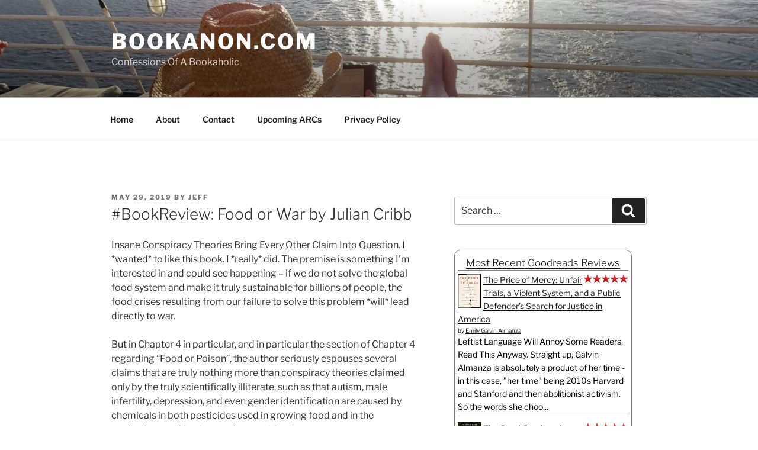

--- FILE ---
content_type: text/javascript; charset=utf-8
request_url: https://www.goodreads.com/review/custom_widget/18107306.Most%20Recent%20Goodreads%20Reviews?cover_position=left&cover_size=small&num_books=10&order=d&shelf=read&show_author=1&show_cover=1&show_rating=1&show_review=1&show_tags=0&show_title=1&sort=date_read&widget_bg_color=FFFFFF&widget_bg_transparent=&widget_border_width=1&widget_id=1754069565&widget_text_color=000000&widget_title_size=medium&widget_width=medium
body_size: 3374
content:
  var widget_code = '  <div class=\"gr_custom_container_1754069565\">\n    <h2 class=\"gr_custom_header_1754069565\">\n    <a style=\"text-decoration: none;\" rel=\"nofollow\" href=\"https://www.goodreads.com/review/list/18107306-jeff?shelf=read&amp;utm_medium=api&amp;utm_source=custom_widget\">Most Recent Goodreads Reviews<\/a>\n    <\/h2>\n      <div class=\"gr_custom_each_container_1754069565\">\n          <div class=\"gr_custom_book_container_1754069565\">\n            <a title=\"The Price of Mercy: Unfair Trials, a Violent System, and a Public Defender\'s Search for Justice in America\" rel=\"nofollow\" href=\"https://www.goodreads.com/review/show/8277780663?utm_medium=api&amp;utm_source=custom_widget\"><img alt=\"The Price of Mercy: Unfair Trials, a Violent System, and a Public Defender\'s Search for Justice in America\" border=\"0\" src=\"https://i.gr-assets.com/images/S/compressed.photo.goodreads.com/books/1747919913l/234356296._SY75_.jpg\" /><\/a>\n          <\/div>\n          <div class=\"gr_custom_rating_1754069565\">\n            <span class=\" staticStars notranslate\" title=\"it was amazing\"><img alt=\"it was amazing\" src=\"https://s.gr-assets.com/images/layout/gr_red_star_active.png\" /><img alt=\"\" src=\"https://s.gr-assets.com/images/layout/gr_red_star_active.png\" /><img alt=\"\" src=\"https://s.gr-assets.com/images/layout/gr_red_star_active.png\" /><img alt=\"\" src=\"https://s.gr-assets.com/images/layout/gr_red_star_active.png\" /><img alt=\"\" src=\"https://s.gr-assets.com/images/layout/gr_red_star_active.png\" /><\/span>\n          <\/div>\n          <div class=\"gr_custom_title_1754069565\">\n            <a rel=\"nofollow\" href=\"https://www.goodreads.com/review/show/8277780663?utm_medium=api&amp;utm_source=custom_widget\">The Price of Mercy: Unfair Trials, a Violent System, and a Public Defender\'s Search for Justice in America<\/a>\n          <\/div>\n          <div class=\"gr_custom_author_1754069565\">\n            by <a rel=\"nofollow\" href=\"https://www.goodreads.com/author/show/56593894.Emily_Galvin_Almanza\">Emily Galvin Almanza<\/a>\n          <\/div>\n          <div class=\"gr_custom_review_1754069565\">\n            Leftist Language Will Annoy Some Readers. Read This Anyway. Straight up, Galvin Almanza is absolutely a product of her time - in this case, &quot;her time&quot; being 2010s Harvard and Stanford and then abolitionist activism. So the words she choo...\n          <\/div>\n      <\/div>\n      <div class=\"gr_custom_each_container_1754069565\">\n          <div class=\"gr_custom_book_container_1754069565\">\n            <a title=\"The Great Shadow: A History of How Sickness Shapes What We Do, Think, Believe, and Buy\" rel=\"nofollow\" href=\"https://www.goodreads.com/review/show/8274229409?utm_medium=api&amp;utm_source=custom_widget\"><img alt=\"The Great Shadow: A History of How Sickness Shapes What We Do, Think, Believe, and Buy\" border=\"0\" src=\"https://i.gr-assets.com/images/S/compressed.photo.goodreads.com/books/1747108687l/231679825._SY75_.jpg\" /><\/a>\n          <\/div>\n          <div class=\"gr_custom_rating_1754069565\">\n            <span class=\" staticStars notranslate\" title=\"it was amazing\"><img alt=\"it was amazing\" src=\"https://s.gr-assets.com/images/layout/gr_red_star_active.png\" /><img alt=\"\" src=\"https://s.gr-assets.com/images/layout/gr_red_star_active.png\" /><img alt=\"\" src=\"https://s.gr-assets.com/images/layout/gr_red_star_active.png\" /><img alt=\"\" src=\"https://s.gr-assets.com/images/layout/gr_red_star_active.png\" /><img alt=\"\" src=\"https://s.gr-assets.com/images/layout/gr_red_star_active.png\" /><\/span>\n          <\/div>\n          <div class=\"gr_custom_title_1754069565\">\n            <a rel=\"nofollow\" href=\"https://www.goodreads.com/review/show/8274229409?utm_medium=api&amp;utm_source=custom_widget\">The Great Shadow: A History of How Sickness Shapes What We Do, Think, Believe, and Buy<\/a>\n          <\/div>\n          <div class=\"gr_custom_author_1754069565\">\n            by <a rel=\"nofollow\" href=\"https://www.goodreads.com/author/show/49276.Susan_Wise_Bauer\">Susan Wise Bauer<\/a>\n          <\/div>\n          <div class=\"gr_custom_review_1754069565\">\n            Interesting Take On The Subject With Writing Reminiscent of Rachel Held Evans. I suspect Bauer would have admired much about the late great Evans, even if they didn\'t agree on every particular. Here, Bauer approaches the history of sickn...\n          <\/div>\n      <\/div>\n      <div class=\"gr_custom_each_container_1754069565\">\n          <div class=\"gr_custom_book_container_1754069565\">\n            <a title=\"Without a Clue\" rel=\"nofollow\" href=\"https://www.goodreads.com/review/show/8274067294?utm_medium=api&amp;utm_source=custom_widget\"><img alt=\"Without a Clue\" border=\"0\" src=\"https://i.gr-assets.com/images/S/compressed.photo.goodreads.com/books/1751116042l/237380747._SY75_.jpg\" /><\/a>\n          <\/div>\n          <div class=\"gr_custom_rating_1754069565\">\n            <span class=\" staticStars notranslate\" title=\"it was amazing\"><img alt=\"it was amazing\" src=\"https://s.gr-assets.com/images/layout/gr_red_star_active.png\" /><img alt=\"\" src=\"https://s.gr-assets.com/images/layout/gr_red_star_active.png\" /><img alt=\"\" src=\"https://s.gr-assets.com/images/layout/gr_red_star_active.png\" /><img alt=\"\" src=\"https://s.gr-assets.com/images/layout/gr_red_star_active.png\" /><img alt=\"\" src=\"https://s.gr-assets.com/images/layout/gr_red_star_active.png\" /><\/span>\n          <\/div>\n          <div class=\"gr_custom_title_1754069565\">\n            <a rel=\"nofollow\" href=\"https://www.goodreads.com/review/show/8274067294?utm_medium=api&amp;utm_source=custom_widget\">Without a Clue<\/a>\n          <\/div>\n          <div class=\"gr_custom_author_1754069565\">\n            by <a rel=\"nofollow\" href=\"https://www.goodreads.com/author/show/18840016.Melissa_Ferguson\">Melissa    Ferguson<\/a>\n          <\/div>\n          <div class=\"gr_custom_review_1754069565\">\n            More Mystery Than Romance, Still Technically Works As Both. This is one of those types of mysteries where the author tries to tap in to Agatha Christie or perhaps even the board game Clue... and hits that kind of tone relatively well, wh...\n          <\/div>\n      <\/div>\n      <div class=\"gr_custom_each_container_1754069565\">\n          <div class=\"gr_custom_book_container_1754069565\">\n            <a title=\"The Secret Twins of Paris: An unputdownable and emotional WW2 novel (The Paris Sisters Book 4)\" rel=\"nofollow\" href=\"https://www.goodreads.com/review/show/8260902352?utm_medium=api&amp;utm_source=custom_widget\"><img alt=\"The Secret Twins of Paris: An unputdownable and emotional WW2 novel\" border=\"0\" src=\"https://i.gr-assets.com/images/S/compressed.photo.goodreads.com/books/1756720542l/241049236._SY75_.jpg\" /><\/a>\n          <\/div>\n          <div class=\"gr_custom_rating_1754069565\">\n            <span class=\" staticStars notranslate\" title=\"it was amazing\"><img alt=\"it was amazing\" src=\"https://s.gr-assets.com/images/layout/gr_red_star_active.png\" /><img alt=\"\" src=\"https://s.gr-assets.com/images/layout/gr_red_star_active.png\" /><img alt=\"\" src=\"https://s.gr-assets.com/images/layout/gr_red_star_active.png\" /><img alt=\"\" src=\"https://s.gr-assets.com/images/layout/gr_red_star_active.png\" /><img alt=\"\" src=\"https://s.gr-assets.com/images/layout/gr_red_star_active.png\" /><\/span>\n          <\/div>\n          <div class=\"gr_custom_title_1754069565\">\n            <a rel=\"nofollow\" href=\"https://www.goodreads.com/review/show/8260902352?utm_medium=api&amp;utm_source=custom_widget\">The Secret Twins of Paris: An unputdownable and emotional WW2 novel<\/a>\n          <\/div>\n          <div class=\"gr_custom_author_1754069565\">\n            by <a rel=\"nofollow\" href=\"https://www.goodreads.com/author/show/967724.Suzanne_Kelman\">Suzanne Kelman<\/a>\n          <\/div>\n          <div class=\"gr_custom_review_1754069565\">\n            Solid Penultimate Book In Series. This is one of those entire series where you\'re going to want to read the entire series before this point - including the short story prequel that sets everything up - before you get here. Even though th...\n          <\/div>\n      <\/div>\n      <div class=\"gr_custom_each_container_1754069565\">\n          <div class=\"gr_custom_book_container_1754069565\">\n            <a title=\"The Naysayers: A Novel\" rel=\"nofollow\" href=\"https://www.goodreads.com/review/show/8245568886?utm_medium=api&amp;utm_source=custom_widget\"><img alt=\"The Naysayers: A Novel\" border=\"0\" src=\"https://i.gr-assets.com/images/S/compressed.photo.goodreads.com/books/1757005003l/235309564._SY75_.jpg\" /><\/a>\n          <\/div>\n          <div class=\"gr_custom_rating_1754069565\">\n            <span class=\" staticStars notranslate\" title=\"it was amazing\"><img alt=\"it was amazing\" src=\"https://s.gr-assets.com/images/layout/gr_red_star_active.png\" /><img alt=\"\" src=\"https://s.gr-assets.com/images/layout/gr_red_star_active.png\" /><img alt=\"\" src=\"https://s.gr-assets.com/images/layout/gr_red_star_active.png\" /><img alt=\"\" src=\"https://s.gr-assets.com/images/layout/gr_red_star_active.png\" /><img alt=\"\" src=\"https://s.gr-assets.com/images/layout/gr_red_star_active.png\" /><\/span>\n          <\/div>\n          <div class=\"gr_custom_title_1754069565\">\n            <a rel=\"nofollow\" href=\"https://www.goodreads.com/review/show/8245568886?utm_medium=api&amp;utm_source=custom_widget\">The Naysayers: A Novel<\/a>\n          <\/div>\n          <div class=\"gr_custom_author_1754069565\">\n            by <a rel=\"nofollow\" href=\"https://www.goodreads.com/author/show/2816864.Liz_Fenton\">Liz Fenton<\/a>\n          <\/div>\n          <div class=\"gr_custom_review_1754069565\">\n            Moralistic Romance Goes Nearly As Heavy On Preaching As Romance. Maybe Moreso. First, there are a lot of similarities here to scifi that runs the gamut from literal child stories to ultra violent (depending on incarnation) scifi. Just th...\n          <\/div>\n      <\/div>\n      <div class=\"gr_custom_each_container_1754069565\">\n          <div class=\"gr_custom_book_container_1754069565\">\n            <a title=\"The Hunted\" rel=\"nofollow\" href=\"https://www.goodreads.com/review/show/8234438991?utm_medium=api&amp;utm_source=custom_widget\"><img alt=\"The Hunted\" border=\"0\" src=\"https://i.gr-assets.com/images/S/compressed.photo.goodreads.com/books/1766593763l/245740839._SY75_.jpg\" /><\/a>\n          <\/div>\n          <div class=\"gr_custom_rating_1754069565\">\n            <span class=\" staticStars notranslate\" title=\"really liked it\"><img alt=\"really liked it\" src=\"https://s.gr-assets.com/images/layout/gr_red_star_active.png\" /><img alt=\"\" src=\"https://s.gr-assets.com/images/layout/gr_red_star_active.png\" /><img alt=\"\" src=\"https://s.gr-assets.com/images/layout/gr_red_star_active.png\" /><img alt=\"\" src=\"https://s.gr-assets.com/images/layout/gr_red_star_active.png\" /><img alt=\"\" src=\"https://s.gr-assets.com/images/layout/gr_red_star_inactive.png\" /><\/span>\n          <\/div>\n          <div class=\"gr_custom_title_1754069565\">\n            <a rel=\"nofollow\" href=\"https://www.goodreads.com/review/show/8234438991?utm_medium=api&amp;utm_source=custom_widget\">The Hunted<\/a>\n          <\/div>\n          <div class=\"gr_custom_author_1754069565\">\n            by <a rel=\"nofollow\" href=\"https://www.goodreads.com/author/show/18208780.Steven_Max_Russo\">Steven Max Russo<\/a>\n          <\/div>\n          <div class=\"gr_custom_review_1754069565\">\n            Solid Thriller Uses Guns Both Effectively And Not So Effectively. Seriously, this is one book that uses one particular gun *phenomenally* - one of the best uses I\'ve ever seen of this particular gun, easily. But revealing that particular...\n          <\/div>\n      <\/div>\n      <div class=\"gr_custom_each_container_1754069565\">\n          <div class=\"gr_custom_book_container_1754069565\">\n            <a title=\"The Memory Thief: A futuristic thriller\" rel=\"nofollow\" href=\"https://www.goodreads.com/review/show/8230305062?utm_medium=api&amp;utm_source=custom_widget\"><img alt=\"The Memory Thief: A futuristic thriller\" border=\"0\" src=\"https://i.gr-assets.com/images/S/compressed.photo.goodreads.com/books/1750051737l/236588223._SY75_.jpg\" /><\/a>\n          <\/div>\n          <div class=\"gr_custom_rating_1754069565\">\n            <span class=\" staticStars notranslate\" title=\"liked it\"><img alt=\"liked it\" src=\"https://s.gr-assets.com/images/layout/gr_red_star_active.png\" /><img alt=\"\" src=\"https://s.gr-assets.com/images/layout/gr_red_star_active.png\" /><img alt=\"\" src=\"https://s.gr-assets.com/images/layout/gr_red_star_active.png\" /><img alt=\"\" src=\"https://s.gr-assets.com/images/layout/gr_red_star_inactive.png\" /><img alt=\"\" src=\"https://s.gr-assets.com/images/layout/gr_red_star_inactive.png\" /><\/span>\n          <\/div>\n          <div class=\"gr_custom_title_1754069565\">\n            <a rel=\"nofollow\" href=\"https://www.goodreads.com/review/show/8230305062?utm_medium=api&amp;utm_source=custom_widget\">The Memory Thief: A futuristic thriller<\/a>\n          <\/div>\n          <div class=\"gr_custom_author_1754069565\">\n            by <a rel=\"nofollow\" href=\"https://www.goodreads.com/author/show/57164406.Kayla_Eaden\">Kayla Eaden<\/a>\n          <\/div>\n          <div class=\"gr_custom_review_1754069565\">\n            Phenomenal Story. Absolutely HORRID Storytelling. In the hands of someone with the skills of a Roth (DIVERGENT) or a Collins (HUNGER GAMES) or a Rowling (HARRY POTTER) or a Dashner (MAZE RUNNER) or a Robinson (THE LAST HUNTER) or a Phill...\n          <\/div>\n      <\/div>\n      <div class=\"gr_custom_each_container_1754069565\">\n          <div class=\"gr_custom_book_container_1754069565\">\n            <a title=\"She Took My Baby\" rel=\"nofollow\" href=\"https://www.goodreads.com/review/show/8225561304?utm_medium=api&amp;utm_source=custom_widget\"><img alt=\"She Took My Baby\" border=\"0\" src=\"https://i.gr-assets.com/images/S/compressed.photo.goodreads.com/books/1760401269l/242710975._SY75_.jpg\" /><\/a>\n          <\/div>\n          <div class=\"gr_custom_rating_1754069565\">\n            <span class=\" staticStars notranslate\" title=\"it was amazing\"><img alt=\"it was amazing\" src=\"https://s.gr-assets.com/images/layout/gr_red_star_active.png\" /><img alt=\"\" src=\"https://s.gr-assets.com/images/layout/gr_red_star_active.png\" /><img alt=\"\" src=\"https://s.gr-assets.com/images/layout/gr_red_star_active.png\" /><img alt=\"\" src=\"https://s.gr-assets.com/images/layout/gr_red_star_active.png\" /><img alt=\"\" src=\"https://s.gr-assets.com/images/layout/gr_red_star_active.png\" /><\/span>\n          <\/div>\n          <div class=\"gr_custom_title_1754069565\">\n            <a rel=\"nofollow\" href=\"https://www.goodreads.com/review/show/8225561304?utm_medium=api&amp;utm_source=custom_widget\">She Took My Baby<\/a>\n          <\/div>\n          <div class=\"gr_custom_author_1754069565\">\n            by <a rel=\"nofollow\" href=\"https://www.goodreads.com/author/show/5085491.Steena_Holmes\">Steena Holmes<\/a>\n          <\/div>\n          <div class=\"gr_custom_review_1754069565\">\n            Twisty Mind Bender Will Put You In The Minds Of Its Main Characters. This is one of those books that works best when you don\'t try to fight it. Take yourself out of the story and just flow with what is presented here and what you get is ...\n          <\/div>\n      <\/div>\n      <div class=\"gr_custom_each_container_1754069565\">\n          <div class=\"gr_custom_book_container_1754069565\">\n            <a title=\"Dirty Deeds\" rel=\"nofollow\" href=\"https://www.goodreads.com/review/show/8198292850?utm_medium=api&amp;utm_source=custom_widget\"><img alt=\"Dirty Deeds\" border=\"0\" src=\"https://i.gr-assets.com/images/S/compressed.photo.goodreads.com/books/1452562587l/28515755._SY75_.jpg\" /><\/a>\n          <\/div>\n          <div class=\"gr_custom_rating_1754069565\">\n            <span class=\" staticStars notranslate\" title=\"it was amazing\"><img alt=\"it was amazing\" src=\"https://s.gr-assets.com/images/layout/gr_red_star_active.png\" /><img alt=\"\" src=\"https://s.gr-assets.com/images/layout/gr_red_star_active.png\" /><img alt=\"\" src=\"https://s.gr-assets.com/images/layout/gr_red_star_active.png\" /><img alt=\"\" src=\"https://s.gr-assets.com/images/layout/gr_red_star_active.png\" /><img alt=\"\" src=\"https://s.gr-assets.com/images/layout/gr_red_star_active.png\" /><\/span>\n          <\/div>\n          <div class=\"gr_custom_title_1754069565\">\n            <a rel=\"nofollow\" href=\"https://www.goodreads.com/review/show/8198292850?utm_medium=api&amp;utm_source=custom_widget\">Dirty Deeds<\/a>\n          <\/div>\n          <div class=\"gr_custom_author_1754069565\">\n            by <a rel=\"nofollow\" href=\"https://www.goodreads.com/author/show/237289.Armand_Rosamilia\">Armand Rosamilia<\/a>\n          <\/div>\n          <div class=\"gr_custom_review_1754069565\">\n            Wild Opening Line Sets Up One Hell Of A Tale. This book has a lot going for it - at barely 200 pages, it is by default a fairly short read. With its pacing, it feels even shorter - even though so much is happening. With its ending... eh,...\n          <\/div>\n      <\/div>\n      <div class=\"gr_custom_each_container_1754069565\">\n          <div class=\"gr_custom_book_container_1754069565\">\n            <a title=\"Dirty Deeds 2\" rel=\"nofollow\" href=\"https://www.goodreads.com/review/show/8201539892?utm_medium=api&amp;utm_source=custom_widget\"><img alt=\"Dirty Deeds 2\" border=\"0\" src=\"https://i.gr-assets.com/images/S/compressed.photo.goodreads.com/books/1464381626l/30303234._SY75_.jpg\" /><\/a>\n          <\/div>\n          <div class=\"gr_custom_rating_1754069565\">\n            <span class=\" staticStars notranslate\" title=\"it was amazing\"><img alt=\"it was amazing\" src=\"https://s.gr-assets.com/images/layout/gr_red_star_active.png\" /><img alt=\"\" src=\"https://s.gr-assets.com/images/layout/gr_red_star_active.png\" /><img alt=\"\" src=\"https://s.gr-assets.com/images/layout/gr_red_star_active.png\" /><img alt=\"\" src=\"https://s.gr-assets.com/images/layout/gr_red_star_active.png\" /><img alt=\"\" src=\"https://s.gr-assets.com/images/layout/gr_red_star_active.png\" /><\/span>\n          <\/div>\n          <div class=\"gr_custom_title_1754069565\">\n            <a rel=\"nofollow\" href=\"https://www.goodreads.com/review/show/8201539892?utm_medium=api&amp;utm_source=custom_widget\">Dirty Deeds 2<\/a>\n          <\/div>\n          <div class=\"gr_custom_author_1754069565\">\n            by <a rel=\"nofollow\" href=\"https://www.goodreads.com/author/show/237289.Armand_Rosamilia\">Armand Rosamilia<\/a>\n          <\/div>\n          <div class=\"gr_custom_review_1754069565\">\n            Fun Quick Quirky Read Pays Off First Book. Some of the criticisms of book 1 were that it ended in what could be argued was a massive cliffhanger, and this book picks up in the immediate aftermath and pays that ending off in glorious fash...\n          <\/div>\n      <\/div>\n  <br style=\"clear: both\"/>\n  <center>\n    <a rel=\"nofollow\" href=\"https://www.goodreads.com/\"><img alt=\"goodreads.com\" style=\"border:0\" src=\"https://s.gr-assets.com/images/widget/widget_logo.gif\" /><\/a>\n  <\/center>\n  <noscript>\n    Share <a rel=\"nofollow\" href=\"https://www.goodreads.com/\">book reviews<\/a> and ratings with Jeff, and even join a <a rel=\"nofollow\" href=\"https://www.goodreads.com/group\">book club<\/a> on Goodreads.\n  <\/noscript>\n  <\/div>\n'
  var widget_div = document.getElementById('gr_custom_widget_1754069565')
  if (widget_div) {
    widget_div.innerHTML = widget_code
  }
  else {
    document.write(widget_code)
  }
